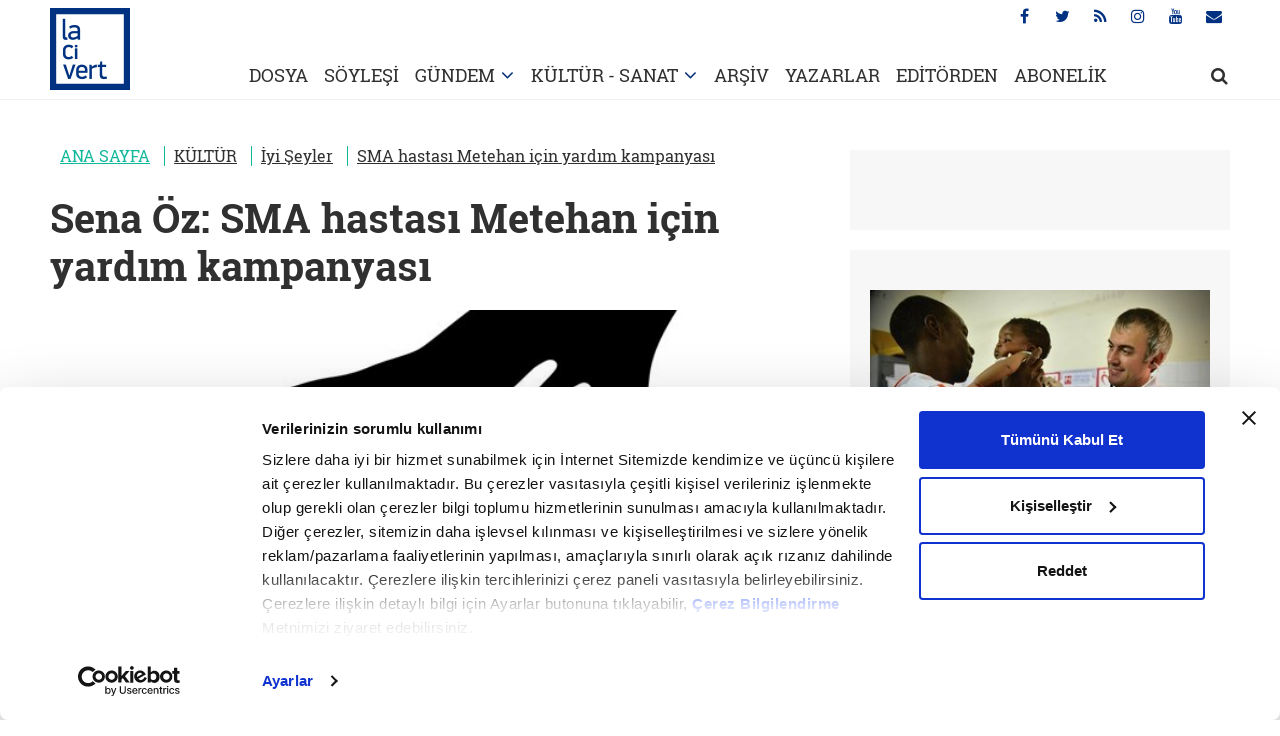

--- FILE ---
content_type: text/html; charset=utf-8
request_url: https://www.lacivertdergi.com/kultur/iyi-seyler-ajandasi/2017/09/15/sma-hastasi-metehan-icin-yardim-kampanyasi
body_size: 8334
content:
<!DOCTYPE html>
<html lang="tr">
<head>
    <meta charset="utf-8">
    <meta name="viewport" content="width=device-width, initial-scale=1.0, maximum-scale=1.0, user-scalable=0" />
    <link rel="dns-prefetch" href="//ia.tmgrup.com.tr">
    <link rel="dns-prefetch" href="//i.tmgrup.com.tr">
    
<title>SMA hastası Metehan için yardım kampanyası - Lacivert</title> 
 <meta name="Description" content="10 yaşındaki Mehmethan’a beş aylıkken SMA Tip 2 hastalığı teşhisi konduğundan beri annesi onu hayata bağlamaya çalışıyor." /> 
 <link rel="amphtml" href="https://www.lacivertdergi.com/kultur/iyi-seyler-ajandasi/2017/09/15/sma-hastasi-metehan-icin-yardim-kampanyasi/amp" /> 
 <meta name="twitter:card" content="summary_large_image" /> 
 <meta name="twitter:site" value="@lacivertdergi" /> 
<meta name="twitter:description" content="10 yaşındaki Mehmethan’a beş aylıkken SMA Tip 2 hastalığı teşhisi konduğundan beri annesi onu hayata bağlamaya çalışıyor." /> 
 <meta name="twitter:title" content="SMA hastası Metehan için yardım kampanyası" /> 
 <meta name="twitter:url" value="https://www.lacivertdergi.com/kultur/iyi-seyler-ajandasi/2017/09/15/sma-hastasi-metehan-icin-yardim-kampanyasi" /> 
 <meta property="og:title" content="SMA hastası Metehan için yardım kampanyası" /> 
 <meta property="og:type" content="article" /> 
 <meta property="og:site_name" content="lacivert" /> 
 <meta property="og:description" content="10 yaşındaki Mehmethan’a beş aylıkken SMA Tip 2 hastalığı teşhisi konduğundan beri annesi onu hayata bağlamaya çalışıyor." /> 
 <meta property="og:image:height" content="" /> 
 <meta property="og:image:width" content="" /> 
 <meta property="og:url" content="https://www.lacivertdergi.com/kultur/iyi-seyler-ajandasi/2017/09/15/sma-hastasi-metehan-icin-yardim-kampanyasi" /> 
 <link rel="canonical" href="https://www.lacivertdergi.com/kultur/iyi-seyler-ajandasi/2017/09/15/sma-hastasi-metehan-icin-yardim-kampanyasi" /> 
 <meta property="fb:pages" content="278556728973529" /> 

    <link rel="stylesheet" type="text/css" href="https://i.tmgrup.com.tr/lacivertdergi/site/v1/c/main.css?v=18393" />
    <script type="text/javascript" src="https://i.tmgrup.com.tr/lacivertdergi/site/v1/j/jquery-3.1.1.min.js?v=18393"></script>
    <script type="text/javascript" src="https://i.tmgrup.com.tr/lacivertdergi/site/v1/j/jquery.cookie.js?v=18393"></script>
    <script type="text/javascript" src="https://i.tmgrup.com.tr/lacivertdergi/site/v1/j/jquery-ui.min.js?v=18393"></script>
    <script type="text/javascript" src="https://i.tmgrup.com.tr/lacivertdergi/site/v1/j/main.js?v=18393"></script>
<link rel="SHORTCUT ICON" href="https://i.tmgrup.com.tr/lacivertdergi/site/v1/i/favicon.ico?v=18393" type="image/x-icon" />


<!-- HEAD DAC HEAD JS -->

<!-- HEAD DAC HEAD JS -->

<script type="text/javascript" src="https://i.tmgrup.com.tr/tmd-consent/j/tmdconsent-v2.2.js"></script>
    
    


        <script type="application/ld+json">
            {
            "@context":"https://schema.org",
            "@type":"NewsArticle",
            "inLanguage":"tr-TR",
            "genre":"news",
            "articleSection":"İyi Şeyler",
            "headline":"SMA hastası Metehan için yardım kampanyası",
            "alternativeHeadline":"SMA hastası Metehan için yardım kampanyası",
            "dateCreated":"2017-09-15T00:00:00+03:00",
            "datePublished":"2017-09-15T00:00:00+03:00",
            "dateModified":"2017-09-15T11:24:26+03:00",
            "image":{"@type":"ImageObject","url":	"","width":"800","height":"450"},
            "description":"10 yaşındaki Mehmethan’a beş aylıkken SMA Tip 2 hastalığı teşhisi konduğundan beri annesi onu hayata bağlamaya çalışıyor.",
            "articleBody":"Maddi imkânsızlıklar nedeniyle iki odalı bir evde yaşayan Mehmethan ve annesi Ayşe Bahçalı'nın ihtiyaçlarının karşılanması için valilik izni ile yardım kampanyası başlatıldı. Eğer isterseniz aşağıdaki banka hesabından Mehmethan'a destekte bulunabilirsiniz. Ayşe Bahçalı Ziraat Bankası: IBAN: TR 930001000183618740115005",
            "keywords":"",
           "wordCount":"37",
           "mainEntityOfPage":{"@type":"WebPage","@id":"https://www.lacivertdergi.com/kultur/iyi-seyler-ajandasi/2017/09/15/sma-hastasi-metehan-icin-yardim-kampanyasi"},
            "isFamilyFriendly":"True",
            "typicalAgeRange":"7-",
                  "author":{"@type":"Person", "url":"https://www.lacivertdergi.com/sena-oz/haberleri", "name":"Sena Öz"},
            "publishingPrinciples":"https://www.lacivertdergi.com/gizlilik-bildirimi",
            "publisher":{"@type":"Organization","name":"www.lacivertdergi.com","logo":{"@type":"ImageObject","url":"","width":"200","height":"60"}}
            }
        </script>
<script type="application/ld+json">
    {
    "@context":"https://schema.org"
    ,"@type":"Organization"
    ,"image":{"@type":"ImageObject","url":	"","width":"200","height":"60"}
    ,"url":"https://www.lacivertdergi.com"
    ,"sameAs":[""
    ,""]
    ,"name":"Lacivert Dergi"
    ,"address":
    {"@type":"PostalAddress"
    ,"addressLocality":""
    ,"addressCountry":"TR"
    ,"postalCode":""
    ,"streetAddress":""}
    ,"telephone":""
    ,"email":""
    ,"logo":""
    }
</script>




    <link rel="stylesheet" type="text/css" href="https://i.tmgrup.com.tr/lacivertdergi/site/v1/c/detail.css?v=18393" />
    <link rel="stylesheet" type="text/css" href="https://i.tmgrup.com.tr/lacivertdergi/site/v1/c/jquery-ui.css?v=18393" />

    


<script type="text/javascript">
var GlobalVariables = {
    Section: "kulturIyi-seyler-ajandasi",
    PageType: "HaberDetay",
    HasMobile: false,
    ImageServer: "https://i.tmgrup.com.tr/lacivertdergi/site/v1",
    DateForUrl: "/2017/09/15",
    LazyLoadImage: "[data-uri]"
};
</script>

    


    <script type="text/javascript">
        if (typeof GlobalVariables === 'undefined')
            GlobalVariables = {};

            
                GlobalVariables.CustomDimensions = {
  "dimension1": "İyi Şeyler",
  "dimension2": "3d19c50c-7d7e-4873-a666-bfbbd821f0cf",
  "dimension3": "15.09.2017",
  "dimension4": "SMA hastası Metehan için yardım kampanyası",
  "dimension5": "HaberDetay",
  "dimension6": "00000000-0000-0000-0000-000000000000",
  "dimension7": "0",
  "dimension8": "74ed69ab-b3c7-456f-9c79-8122c79d3b26"
};
            

        if (typeof GlobalVariables.CustomDimensions === 'undefined')
            GlobalVariables.CustomDimensions = {};

        var _gaParams = {};
        _gaParams.hitType = "pageView";
        _gaParams.location = document.location.href;
        _gaParams.page = document.location.pathname + document.location.search;

        Object.keys(GlobalVariables.CustomDimensions).forEach(function (key) {
            _gaParams[key] = GlobalVariables.CustomDimensions[key];
        });

        try {
            if (typeof tmdCheckConsent === "undefined" || tmdCheckConsent('statistics')) {
                (function (i, s, o, g, r, a, m) {
                    i['GoogleAnalyticsObject'] = r; i[r] = i[r] || function () {
                        (i[r].q = i[r].q || []).push(arguments)
                    }, i[r].l = 1 * new Date(); a = s.createElement(o),
                        m = s.getElementsByTagName(o)[0]; a.async = 1; a.src = g; m.parentNode.insertBefore(a, m)
                })(window, document, 'script', '//www.google-analytics.com/analytics.js', 'ga');

                ga('create', 'UA-1193490-21', 'auto');
                ga('send', _gaParams);
            }
        }
        catch (e)
        {
            console.error(e);
        }
    </script>

    
    <script async src="https://www.googletagmanager.com/gtag/js?id=G-9NZ9C2K8E5"></script>
    <script>
        if (typeof GlobalVariables === 'undefined')
        GlobalVariables = {};

            
                GlobalVariables.CustomDimensions = {
  "dimension1": "İyi Şeyler",
  "dimension2": "3d19c50c-7d7e-4873-a666-bfbbd821f0cf",
  "dimension3": "15.09.2017",
  "dimension4": "SMA hastası Metehan için yardım kampanyası",
  "dimension5": "HaberDetay",
  "dimension6": "00000000-0000-0000-0000-000000000000",
  "dimension7": "0",
  "dimension8": "74ed69ab-b3c7-456f-9c79-8122c79d3b26"
};
            

        if (typeof GlobalVariables.CustomDimensions === 'undefined')
            GlobalVariables.CustomDimensions = {};

        window.dataLayer = window.dataLayer || [];
        function gtag() { dataLayer.push(arguments); }
        gtag('js', new Date());
        gtag('config', 'G-9NZ9C2K8E5', {
            'send_page_view': false
        });

        var _ga4TitleFilter = "";
        var _ga4DocumentTitle = "";

               _ga4DocumentTitle = document.title; 
        sendPageViewGA4(JSON.stringify(GlobalVariables.CustomDimensions) === JSON.stringify({}) ? null : GlobalVariables.CustomDimensions);      
        function sendPageViewGA4(customDimensions, url) {
            try {
                const pageViewData = {
                    'page_title': _ga4DocumentTitle,
                    'page_path': url || document.location.pathname + document.location.search,
                    'send_to': 'G-9NZ9C2K8E5'
                };

                if (customDimensions) {
                    for (let i = 1; i <= Object.keys(customDimensions).length; i++) {
                        pageViewData['cd' + i] = customDimensions['dimension' + i] || customDimensions['cd' + i] || '';
                    }
                }
                gtag('event', 'page_view', pageViewData);
            } catch (e) {
                console.error(e);
            }
        }
        function sendActionGA4(eventCategory, eventAction, eventLabel, value, cdList) {
            try {
                const actionData = {
                    'page_title': _ga4DocumentTitle,
                    'page_path': document.location.pathname + document.location.search,
                    'send_to': 'G-9NZ9C2K8E5',
                    'event_category': eventCategory,
                    'event_label': eventLabel
                };
                if (value !== undefined && value !== null) {
                    actionData['value'] = value;
                }
                if (cdList) {
                    for (let i = 1; i <= Object.keys(cdList).length; i++) {
                        actionData['cd' + i] = cdList[i] || '';
                    }
                }
                gtag('event', eventAction, actionData);
            } catch (e) {
                console.error(e);
            }
        }
    </script>

    
                    <script type="text/javascript">
                        <!--//--><![CDATA[//><!--
                         if(typeof tmdCheckConsent === 'undefined' || tmdCheckConsent('statistics')){ 
                        var gemiusIds = { Web: 'zUdF1KeP2Zyv33_d4mYMLmaz7AmZf1ALjAY6Ub2WbBz.U7', Mobile: 'zUdF1KeP2Zyv33_d4mYMLmaz7AmZf1ALjAY6Ub2WbBz.U7' };
                        var pp_gemius_identifier = (deviceInfo.isMobile ? gemiusIds.Mobile : gemiusIds.Web);
                        var gemius_disable_back_cache_hits = true;
                        // lines below shouldn't be edited
                        function gemius_pending(i) { window[i] = window[i] || function() {var x = window[i+'_pdata'] = window[i+'_pdata'] || []; x[x.length]=arguments;};};
                        gemius_pending('gemius_hit'); gemius_pending('gemius_event'); gemius_pending('pp_gemius_hit'); gemius_pending('pp_gemius_event');
                        (function(d,t) {try {var gt=d.createElement(t),s=d.getElementsByTagName(t)[0],l='http'+((location.protocol=='https:')?'s':''); gt.setAttribute('async','async');
                        gt.src=l+'://tr.hit.gemius.pl/xgemius.js'; s.parentNode.insertBefore(gt,s);} catch (e) {}})(document,'script'); } 
                        //--><!]]>
                    </script>
</head>
<body class="main">
    <div class="opacity-bg"></div>
    <header class="advertControlArea">
    <div class="container">
        <div class="row">
            <div class="col-sm-12">
                <h1 class="main-logo"><a href="/"><img src="https://i.tmgrup.com.tr/lacivertdergi/site/v1/i/lacivert-logo.jpg?v=18393" alt="Lacivert Dergi"></a></h1>
                <ul class="social-menu">
                    <li><a href="https://www.facebook.com/lacivertdergi" target="_blank"><i class="fa fa-facebook" aria-hidden="true"></i></a></li>
                    <li><a href="https://twitter.com/lacivert_dergi"  target="_blank"><i class="fa fa-twitter" aria-hidden="true"></i></a></li>
                    <li><a href="/rss-bilgi"  target="_blank"><i class="fa fa-rss" aria-hidden="true"></i></a></li>
                    <li><a href="https://www.instagram.com/lacivertdergi/"  target="_blank"><i class="fa fa-instagram" aria-hidden="true"></i></a></li>
                    <li><a href="https://www.youtube.com/channel/UCbsWUwZc8hM_WK3JIZE7gxQ"  target="_blank"><i class="fa fa-youtube" aria-hidden="true"></i></a></li>
                    <li title="Abone Ol"><a href="https://www.turkuvazabone.com/lacivert-dergisi.html"><i class="fa fa-envelope" aria-hidden="true"></i></a></li>
                </ul>
                <ul class="main-menu">

                    <li><a href="/dosya">DOSYA</a></li>

                    <li><a href="/soylesi">SÖYLEŞİ</a></li>

                    <li class="drop-arrow">
                        <a href="/gundem">GÜNDEM</a>
                        <div class="dropdown">
                            <div class="dropdown-content">
                                <a href="/gundem/turkiye">TÜRKİYE</a>
                                <a href="/gundem/dunya">DÜNYA HABER -PORTRE</a>
                                <a href="/gundem/makaleler">MAKALE</a>
                            </div>
                        </div>
                    </li>


                    <li class="drop-arrow">
                        <a href="/kultur">KÜLTÜR - SANAT</a>
                        <div class="dropdown">
                            <div class="dropdown-content">
                                <a href="/kultur/asabi-astrolog">ASABİ ASTROLOG</a>
                                <a href="/kultur/kitap">KİTAP</a>
                                <a href="/kultur/sinema">SİNEMA</a>
                            </div>
                        </div>
                    </li>
                    <li><a href="/arsiv">ARŞİV</a></li>
                    <li><a href="/yazarlar">YAZARLAR</a></li>

                        <li><a href="/editorden">EDİTÖRDEN</a></li>

                    <li><a href="https://www.turkuvazabone.com/" target="_blank">ABONELİK</a></li>
                    <li class="search">
                        <a href="javascript:;" onclick="setTimeout(function () { document.getElementById('txtHeaderSearch').focus(); },500)"><i class="fa fa-search" aria-hidden="true"></i></a>
                        <div class="search-content">
                            <div class="container">
                                <div class="row">
                                    <div class="col-sm-1"></div>
                                    <div class="col-sm-11">
                                        <div class="search-open">
                                            <input type="text" placeholder="Lacivert’te ara..." id="txtHeaderSearch" onkeydown="if(event.keyCode==13) HeaderQuickSearch();">
                                            <a href="javascript:;"><i class="fa fa-times" aria-hidden="true"></i></a>
                                        </div>
                                    </div>
                                </div>
                            </div>
                        </div>
                    </li>
                </ul>
                <a href="javascript:;" class="mobile-menu">
                    <i class="fa fa-bars" aria-hidden="true"></i>
                    <i class="fa fa-times" aria-hidden="true"></i>
                </a>
            </div>

        </div>
    </div>
</header>

    <div class="billBoardFrame">
        
    </div>

    
        <div class="container" id="infiniteContainer">
                <input id="hdNameForUrl" type="hidden" value="iyi-seyler-ajandasi" />
                <input type="hidden" name="CategoryId" value="ea88b3f8-4242-4e8b-8dbd-de7172408265" />



<div class="row detail" id="infiniteNews" data-index="1">
    <div class="col-md-8">
        <input type="hidden" name="CategoryId" value="ea88b3f8-4242-4e8b-8dbd-de7172408265" />
        <input type="hidden" name="ArticleTitle" value="SMA hastası Metehan i&#231;in yardım kampanyası" />
        <input type="hidden" name="ArticleId" value="3d19c50c-7d7e-4873-a666-bfbbd821f0cf" />
        <input type="hidden" name="CategoryId" value="ea88b3f8-4242-4e8b-8dbd-de7172408265" />
        <input type="hidden" name="Url" value="/kultur/iyi-seyler-ajandasi/2017/09/15/sma-hastasi-metehan-icin-yardim-kampanyasi" />
        <input type="hidden" name="Section" value="kulturiyi-seyler-ajandasi" />
        <div class="detail-left" id="divDetailNews" data-index="1" data-article-id="3d19c50c-7d7e-4873-a666-bfbbd821f0cf">
            





    <script type="application/ld+json">
        {
        "@context": "https://schema.org",
        "@type": "BreadcrumbList",
        "itemListElement": [
            
                {
                "@type": "ListItem",
                "position": 1,
                "name": "ANA SAYFA",
                "item": "https://www.lacivertdergi.com/"
                }
            
                ,
            
                {
                "@type": "ListItem",
                "position": 2,
                "name": "KÜLTÜR",
                "item": "https://www.lacivertdergi.com/kultur"
                }
            
                ,
            
                {
                "@type": "ListItem",
                "position": 3,
                "name": "İyi Şeyler",
                "item": "https://www.lacivertdergi.com/kultur/iyi-seyler-ajandasi"
                }
            
                ,
            
                {
                "@type": "ListItem",
                "position": 4,
                "name": "SMA hastası Metehan için yardım kampanyası",
                "item": "https://www.lacivertdergi.com/kultur/iyi-seyler-ajandasi/2017/09/15/sma-hastasi-metehan-icin-yardim-kampanyasi"
                }
            
        ]
        }
    </script>
        <div class="breadcrumb ">
                            <span ><a href="https://www.lacivertdergi.com/" target="_self">ANA SAYFA</a></span>
                            <span ><a href="https://www.lacivertdergi.com/kultur" target="_self">KÜLTÜR</a></span>
                            <span ><a href="https://www.lacivertdergi.com/kultur/iyi-seyler-ajandasi" target="_self">İyi Şeyler</a></span>
                            <span ><a href="https://www.lacivertdergi.com/kultur/iyi-seyler-ajandasi/2017/09/15/sma-hastasi-metehan-icin-yardim-kampanyasi" target="_self">SMA hastası Metehan için yardım kampanyası</a></span>
        </div>






            <h1 style="font-weight:700;">
            Sena &#214;z: 
            SMA hastası Metehan için yardım kampanyası  
            </h1>
            <div class="detail-image">
                        <picture>
                                                            <img class="lazyload" src="https://i.tmgrup.com.tr/i/i.gif" data-src="https://ia.tmgrup.com.tr/fc3927/645/344/0/0/645/344?u=http://i.tmgrup.com.tr/lacivertdergi/2017/09/15/sma-hastasi-metehan-icin-yardim-kampanyasi-1505463837418.jpg" alt="SMA hastası Metehan için yardım kampanyası">
                        </picture>

            </div>
            <div class="detail-news-date">
                <span>Giriş Tarihi: 15.09.2017 <i class="fa fa-clock-o fa-fw" aria-hidden="true"></i>  11:24</span>
                <span>Son Güncelleme: 15.09.2017 <i class="fa fa-clock-o fa-fw" aria-hidden="true"></i> 11:24</span>
            </div>
            <div class="detail-text-info">

                            <a href="/yazarlar/sena-oz/arsiv">
                                Sena &#214;z
                            </a>
                
                <span>SAYI:38</span>
                
            </div>
            <div class="detail-text">
                



<div class="detai-social">
    <ul class="social-media">
        <li class="facebook">
            <a href="javascript:void(0);"
               data-type="facebook"
               data-url="/kultur/iyi-seyler-ajandasi/2017/09/15/sma-hastasi-metehan-icin-yardim-kampanyasi"
               data-title="SMA hastası Metehan için yardım kampanyası"
               data-image=""
               onclick="SocialMediaShare(this)">
                <i class="fa fa-facebook" aria-hidden="true"></i>
            </a>
        </li>
        <li class="twitter">
            <a href="javascript:void(0);"
               data-type="twitter"
               data-url="/kultur/iyi-seyler-ajandasi/2017/09/15/sma-hastasi-metehan-icin-yardim-kampanyasi"
               data-title="SMA hastası Metehan için yardım kampanyası"
               data-image=""
               onclick="SocialMediaShare(this)">
                <i class="fa fa-twitter" aria-hidden="true"></i>
            </a>
        </li>
       <li class="instagram">
            <a href="javascript:void(0);"
               data-url="/kultur/iyi-seyler-ajandasi/2017/09/15/sma-hastasi-metehan-icin-yardim-kampanyasi"
               data-type="instagram"
               data-title="SMA hastası Metehan için yardım kampanyası"
               data-image=""
               onclick="SocialMediaShare(this)">
                <i class="fa fa-instagram" aria-hidden="true"></i>
            </a>
        </li>
        <li class="envelope">
            <a onclick="onForwardPopupClick(event)" href="javascript:;" class="mail" title="Arkadaşına Gönder">
                <i class="fa fa-envelope" aria-hidden="true"></i>
            </a>
        </li>
    </ul>
</div>







                
                <span class="detail-spot">
                    10 yaşındaki Mehmethan’a beş aylıkken SMA Tip 2 hastalığı teşhisi konduğundan beri annesi onu hayata bağlamaya çalışıyor.
                </span>

                <p>Maddi imkânsızlıklar nedeniyle iki odalı bir evde yaşayan Mehmethan ve annesi Ayşe Bahçalı'nın ihtiyaçlarının karşılanması için valilik izni ile yardım kampanyası başlatıldı. Eğer isterseniz aşağıdaki banka hesabından Mehmethan'a destekte bulunabilirsiniz.</p>

<p>Ayşe Bahçalı Ziraat Bankası:<br />
IBAN: TR 930001000183618740115005</p>


            </div>
        </div>
    </div>
    <div class="col-md-4 right-column otherBlock">
        

<div class="advers ">
    <div class="advers300-250">
        
    </div>
</div>

            <div class="detail-right">
                <div class="content-box">
                    <a href="/kultur/iyi-seyler-ajandasi/2017/09/15/acliktan-oluyorum">
                        <img class="lazyload" src="https://i.tmgrup.com.tr/i/i.gif" data-src="https://ia.tmgrup.com.tr/66dc62/316/156/0/0/645/318?u=http://i.tmgrup.com.tr/lacivertdergi/2017/09/15/acliktan-oluyorum-1505465961427.jpg" alt="Açlıktan ölüyorum!">
                    </a>
                    <a href="/kultur/iyi-seyler-ajandasi/2017/09/15/acliktan-oluyorum" class="content-box-text">
                        <span>A&#231;lıktan &#246;l&#252;yorum!</span>
                    </a>
                            <span class="content-box-info">MAKALE<a href="/yazarlar/sena-oz/arsiv">Sena &#214;z</a></span>
                </div>
            </div>
            <div class="detail-right">
                <div class="content-box">
                    <a href="/kultur/iyi-seyler-ajandasi/2017/09/15/iyilik-degil-hizmet">
                        <img class="lazyload" src="https://i.tmgrup.com.tr/i/i.gif" data-src="https://ia.tmgrup.com.tr/7b1ce8/316/156/0/0/645/318?u=http://i.tmgrup.com.tr/lacivertdergi/2017/09/15/iyilik-degil-hizmet-1505465823434.jpg" alt="İyilik değil, hizmet...">
                    </a>
                    <a href="/kultur/iyi-seyler-ajandasi/2017/09/15/iyilik-degil-hizmet" class="content-box-text">
                        <span>İyilik değil, hizmet...</span>
                    </a>
                            <span class="content-box-info">MAKALE<a href="/yazarlar/sena-oz/arsiv">Sena &#214;z</a></span>
                </div>
            </div>
            <div class="detail-right">
                <div class="content-box">
                    <a href="/kultur/iyi-seyler-ajandasi/2017/09/15/kisisel-tekerlekli-sandalye-ihtiyaci">
                        <img class="lazyload" src="https://i.tmgrup.com.tr/i/i.gif" data-src="https://ia.tmgrup.com.tr/b02781/316/156/0/24/645/342?u=http://i.tmgrup.com.tr/lacivertdergi/2017/09/15/kisisel-tekerlekli-sandalye-ihtiyaci-1505465760899.jpg" alt="Kişisel tekerlekli sandalye ihtiyacı">
                    </a>
                    <a href="/kultur/iyi-seyler-ajandasi/2017/09/15/kisisel-tekerlekli-sandalye-ihtiyaci" class="content-box-text">
                        <span>“Kişisel” tekerlekli sandalye ihtiyacı</span>
                    </a>
                            <span class="content-box-info">MAKALE<a href="/yazarlar/sena-oz/arsiv">Sena &#214;z</a></span>
                </div>
            </div>
            <div class="detail-right">
                <div class="content-box">
                    <a href="/kultur/iyi-seyler-ajandasi/2017/09/15/herkese-7-agac">
                        <img class="lazyload" src="https://i.tmgrup.com.tr/i/i.gif" data-src="https://ia.tmgrup.com.tr/d1be7f/316/156/0/0/645/318?u=http://i.tmgrup.com.tr/lacivertdergi/2017/09/15/herkese-7-agac-1505464328189.jpg" alt="Herkese 7 ağaç">
                    </a>
                    <a href="/kultur/iyi-seyler-ajandasi/2017/09/15/herkese-7-agac" class="content-box-text">
                        <span>Herkese 7 ağa&#231;</span>
                    </a>
                            <span class="content-box-info">MAKALE<a href="/yazarlar/sena-oz/arsiv">Sena &#214;z</a></span>
                </div>
            </div>
            <div class="detail-right">
                <div class="content-box">
                    <a href="/kultur/iyi-seyler-ajandasi/2017/09/15/multeci-cocuklara-bir-gelecek">
                        <img class="lazyload" src="https://i.tmgrup.com.tr/i/i.gif" data-src="https://ia.tmgrup.com.tr/b50b41/316/156/0/0/645/318?u=http://i.tmgrup.com.tr/lacivertdergi/2017/09/15/multeci-cocuklara-bir-gelecek-1505464116333.jpg" alt="Mülteci çocuklara bir gelecek">
                    </a>
                    <a href="/kultur/iyi-seyler-ajandasi/2017/09/15/multeci-cocuklara-bir-gelecek" class="content-box-text">
                        <span>M&#252;lteci &#231;ocuklara bir gelecek</span>
                    </a>
                            <span class="content-box-info">MAKALE<a href="/yazarlar/sena-oz/arsiv">Sena &#214;z</a></span>
                </div>
            </div>
            <div class="detail-right">
                <div class="content-box">
                    <a href="/kultur/iyi-seyler-ajandasi/2017/09/15/kutuphanemizi-yeniliyoruz">
                        <img class="lazyload" src="https://i.tmgrup.com.tr/i/i.gif" data-src="https://ia.tmgrup.com.tr/b78a13/316/156/0/0/645/318?u=http://i.tmgrup.com.tr/lacivertdergi/2017/09/15/kutuphanemizi-yeniliyoruz-1505464001617.jpg" alt="Kütüphanemizi yeniliyoruz">
                    </a>
                    <a href="/kultur/iyi-seyler-ajandasi/2017/09/15/kutuphanemizi-yeniliyoruz" class="content-box-text">
                        <span>K&#252;t&#252;phanemizi yeniliyoruz</span>
                    </a>
                            <span class="content-box-info">MAKALE<a href="/yazarlar/sena-oz/arsiv">Sena &#214;z</a></span>
                </div>
            </div>
            <div class="detail-right">
                <div class="content-box">
                    <a href="/kultur/iyi-seyler-ajandasi/2017/09/15/bir-damla-bir-umut">
                        <img class="lazyload" src="https://i.tmgrup.com.tr/i/i.gif" data-src="https://ia.tmgrup.com.tr/b509f5/316/156/0/19/645/337?u=http://i.tmgrup.com.tr/lacivertdergi/2017/09/15/bir-damla-bir-umut-1505463945232.jpg" alt="Bir damla bir umut">
                    </a>
                    <a href="/kultur/iyi-seyler-ajandasi/2017/09/15/bir-damla-bir-umut" class="content-box-text">
                        <span>Bir damla bir umut</span>
                    </a>
                            <span class="content-box-info">MAKALE<a href="/yazarlar/sena-oz/arsiv">Sena &#214;z</a></span>
                </div>
            </div>
            <div class="detail-right">
                <div class="content-box">
                    <a href="/kultur/iyi-seyler-ajandasi/2017/09/15/mahkmlar-kitap-okumak-istiyor">
                        <img class="lazyload" src="https://i.tmgrup.com.tr/i/i.gif" data-src="https://ia.tmgrup.com.tr/57e2c8/316/156/0/10/645/328?u=http://i.tmgrup.com.tr/lacivertdergi/2017/09/15/mahkmlar-kitap-okumak-istiyor-1505463609192.jpg" alt="Mahkûmlar kitap okumak istiyor">
                    </a>
                    <a href="/kultur/iyi-seyler-ajandasi/2017/09/15/mahkmlar-kitap-okumak-istiyor" class="content-box-text">
                        <span>Mahk&#251;mlar kitap okumak istiyor</span>
                    </a>
                            <span class="content-box-info">MAKALE<a href="/yazarlar/sena-oz/arsiv">Sena &#214;z</a></span>
                </div>
            </div>
            <div class="detail-right">
                <div class="content-box">
                    <a href="/kultur/iyi-seyler-ajandasi/2017/07/11/mutlulugun-adresi">
                        <img class="lazyload" src="https://i.tmgrup.com.tr/i/i.gif" data-src="https://ia.tmgrup.com.tr/1f484c/316/156/0/0/645/318?u=http://i.tmgrup.com.tr/lacivertdergi/2017/07/11/mutlulugun-adresi-1499783729324.jpg" alt="Mutluluğun adresi">
                    </a>
                    <a href="/kultur/iyi-seyler-ajandasi/2017/07/11/mutlulugun-adresi" class="content-box-text">
                        <span>Mutluluğun adresi</span>
                    </a>
                            <span class="content-box-info">MAKALE<a href="/yazarlar/gamze-tuna/arsiv">Gamze Tuna</a></span>
                </div>
            </div>
            <div class="detail-right">
                <div class="content-box">
                    <a href="/kultur/iyi-seyler-ajandasi/2017/07/11/iyilik-heybesini-doldurur">
                        <img class="lazyload" src="https://i.tmgrup.com.tr/i/i.gif" data-src="https://ia.tmgrup.com.tr/48ab35/316/156/0/0/645/318?u=http://i.tmgrup.com.tr/lacivertdergi/2017/07/11/iyilik-heybesini-doldurur-1499783627238.jpg" alt="İyilik heybesini doldurur">
                    </a>
                    <a href="/kultur/iyi-seyler-ajandasi/2017/07/11/iyilik-heybesini-doldurur" class="content-box-text">
                        <span>İyilik heybesini doldurur</span>
                    </a>
                            <span class="content-box-info">MAKALE<a href="/yazarlar/gamze-tuna/arsiv">Gamze Tuna</a></span>
                </div>
            </div>


    </div>
</div>




            
            <!--infinite olarak çağrilacak, test -->
            
        </div>


    
<footer>
    <div class="container">
        <div class="row">
            <div class="col-sm-3 col-xs-3">
                <div class="footer-logo">
                    <a href="/"><img src="https://i.tmgrup.com.tr/lacivertdergi/site/v1/i/footer-logo.jpg?v=18393" alt="Lacivert Dergi"></a>
                </div>
            </div>
            <div class="col-sm-9 col-xs-9">
                <div class="footer-content">
                    <div class="footer-content-top">
                        <ul class="social-menu">
                            <li><a href="https://www.facebook.com/lacivertdergi" target="_blank"><i class="fa fa-facebook" aria-hidden="true"></i></a></li>
                            <li><a href="https://twitter.com/lacivert_dergi" target="_blank"><i class="fa fa-twitter" aria-hidden="true"></i></a></li>
                            <li><a href="/rss-bilgi" target="_blank"><i class="fa fa-rss" aria-hidden="true"></i></a></li>
                            <li><a href="https://www.instagram.com/lacivertdergi/" target="_blank"><i class="fa fa-instagram" aria-hidden="true"></i></a></li>
                            <li><a href="https://www.youtube.com/channel/UCbsWUwZc8hM_WK3JIZE7gxQ" target="_blank"><i class="fa fa-youtube" aria-hidden="true"></i></a></li>
                            <li title="Abone Ol"><a href="https://www.turkuvazabone.com/lacivert-dergisi.html"><i class="fa fa-envelope" aria-hidden="true"></i></a></li>
                        </ul>

                    </div>
                    <div class="footer-content-bottom">
                        <ul>
                            <li>
                                <a href="/dosya">DOSYA</a>
                            </li>
                            <li>
                                <a href="/soylesi">SÖYLEŞİ</a>
                            </li>
                            <li>
                                <a href="/gundem">GÜNDEM</a>
                            </li>

                        </ul>
                        <ul>

                            <li>
                                <a href="/editorden">EDİTÖRDEN</a>
                            </li>
                            <li>
                                <a href="/kultur">KÜLTÜR - SANAT</a>
                            </li>
                        </ul>

                        <ul>
                            <li><a href="/arsiv">ARŞİV</a></li>
                            <li><a href="/yazarlar">YAZARLAR</a></li>
                            <li><a href="https://www.turkuvazabone.com/" target="_blank">ABONELİK</a></li>
                        </ul>
                        <ul>
                            <li><a href="/kunye">Künye</a></li>
                            <li><a href="http://turkuvazreklam.com.tr/yayin/dergiler/lacivert" target="_blank">Reklam</a></li>
                            <li><a href="/gizlilik-bildirimi">Gizlilik Bildirimi</a></li>
                            <li><a href="https://www.hepoku.com/baslangic.php?d_id=37" target="_blank">E-Dergi</a></li>
                            <li><a href="/veri-politikasi">Veri Politikası</a></li>
                        </ul>
                    </div>
                </div>
            </div>
        </div>
    </div>

</footer>



<script type="text/javascript">
    var _kvkkLink = "/veri-politikasi";
</script>
<script type="text/javascript" src="https://i.tmgrup.com.tr/tmd-consent/j/tmd-kvkk.js"></script>

                    <script type="text/javascript">
                        <!--//--><![CDATA[//><!--
                         if(typeof tmdCheckConsent === 'undefined' || tmdCheckConsent('statistics')){ 
                        var gemiusIds = { Web: 'zUdF1KeP2Zyv33_d4mYMLmaz7AmZf1ALjAY6Ub2WbBz.U7', Mobile: 'zUdF1KeP2Zyv33_d4mYMLmaz7AmZf1ALjAY6Ub2WbBz.U7' };
                        var pp_gemius_identifier = (deviceInfo.isMobile ? gemiusIds.Mobile : gemiusIds.Web);
                        var gemius_disable_back_cache_hits = true;
                        // lines below shouldn't be edited
                        function gemius_pending(i) { window[i] = window[i] || function() {var x = window[i+'_pdata'] = window[i+'_pdata'] || []; x[x.length]=arguments;};};
                        gemius_pending('gemius_hit'); gemius_pending('gemius_event'); gemius_pending('pp_gemius_hit'); gemius_pending('pp_gemius_event');
                        (function(d,t) {try {var gt=d.createElement(t),s=d.getElementsByTagName(t)[0],l='http'+((location.protocol=='https:')?'s':''); gt.setAttribute('async','async');
                        gt.src=l+'://tr.hit.gemius.pl/xgemius.js'; s.parentNode.insertBefore(gt,s);} catch (e) {}})(document,'script'); } 
                        //--><!]]>
                    </script>

    <div class="container footLogos">
        




<div class="fGeneral">
    <script>

        var f = document.getElementsByClassName("fGeneral")[0];
        var fctrl = true;

        function isHidden(el) {
            var style = window.getComputedStyle(el);
            return ((style.display === 'none') || (style.visibility === 'hidden'))
        }

        var options = {
            root: null,
            rootMargin: '0px',
            threshold: 0.01
        };

        var observer = new IntersectionObserver(function (entries, observer) {
            entries.forEach(function (entry) {
                if (entry.isIntersecting && fctrl) {
                    fctrl = false;

                    fetch('https://i.tmgrup.com.tr/footer/iframes/v2/general.html?v=864')
                        .then(response => {
                            if (response.ok) {
                                return response.text();
                            }
                        })
                        .then(data => {
                            if (data != null) {
                                data = data.replace(/{copyrightYear}/g, new Date().getFullYear());
                                var el = document.getElementsByClassName("fGeneral")[0];
                                var elChild = document.createElement('div');
                                elChild.innerHTML = data;
                                el.appendChild(elChild);
                            }
                        })
                        .catch(error => console.error('Error:', error));
                }
            });
        }, options);

        observer.observe(f);
    </script>
</div>

    </div>
    

        <script type="text/javascript" src="https://i.tmgrup.com.tr/lacivertdergi/site/v1/j/jquery-ui.min.js?v=18393"></script>
        <script type="text/javascript" src="https://i.tmgrup.com.tr/lacivertdergi/site/v1/j/volume.js?v=18393"></script>
        <script type="text/javascript" src="https://i.tmgrup.com.tr/lacivertdergi/site/v1/j/action.js?v=18393"></script>
        <script type="text/javascript" src="https://i.tmgrup.com.tr/lacivertdergi/site/v1/j/haber.detay.js?v=18393"></script>

    

<script defer type="text/javascript" src="https://i.tmgrup.com.tr/contactus/j/contactus.js?v=864"></script>
<script type="text/javascript">
            var tmdContactUs_PID = 23;
            var tmdContactUs_PageType = '';
</script>


<a href="#" class="stickyLink" contactus-popup="" id="contactLink"> BİZE ULAŞIN </a>




</body>
</html>
